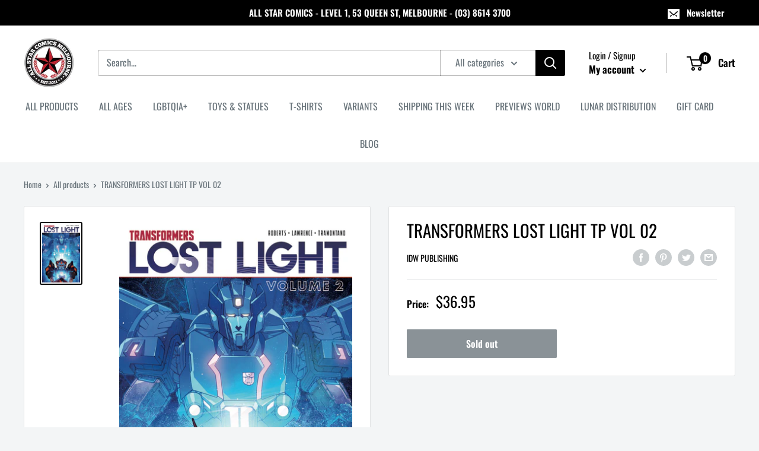

--- FILE ---
content_type: text/javascript
request_url: https://allstarcomics.com.au/cdn/shop/t/2/assets/custom.js?v=90373254691674712701574393512
body_size: -763
content:
//# sourceMappingURL=/cdn/shop/t/2/assets/custom.js.map?v=90373254691674712701574393512
